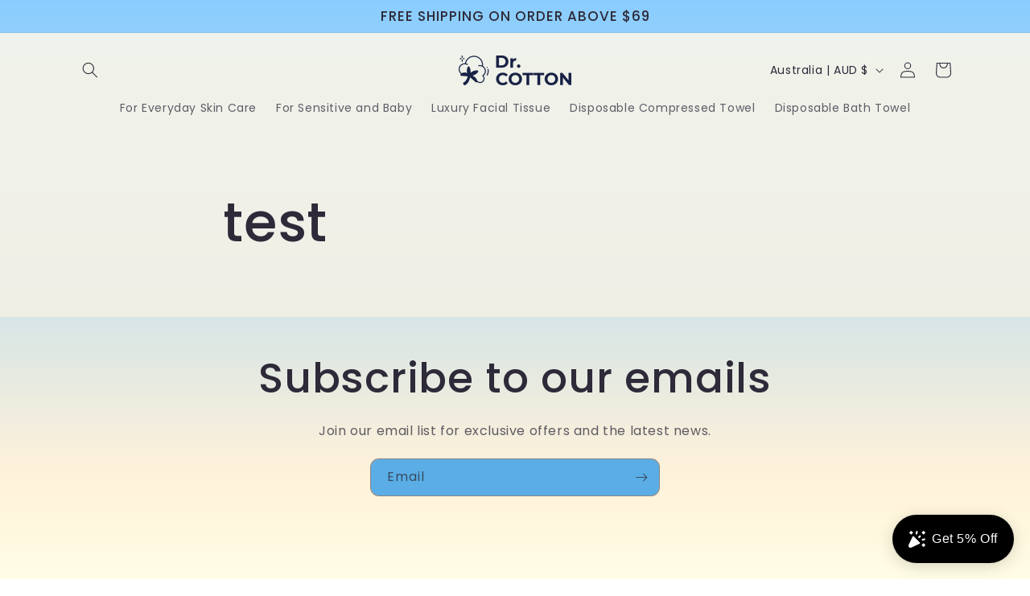

--- FILE ---
content_type: application/x-javascript
request_url: https://app.sealsubscriptions.com/shopify/public/status/shop/dr-cotton-com-au.myshopify.com.js?1768895358
body_size: -268
content:
var sealsubscriptions_settings_updated=1736858734;